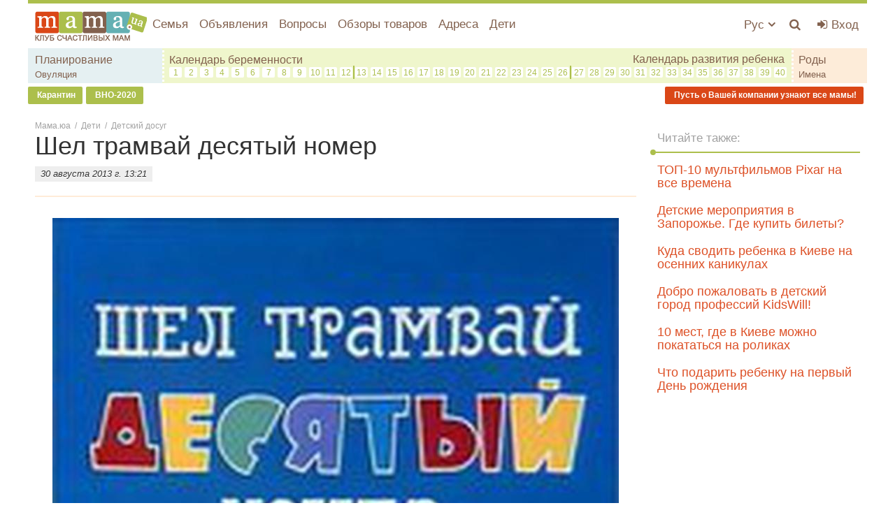

--- FILE ---
content_type: text/html; charset=utf-8
request_url: https://mama.ua/20298-shel-tramvay-desyatiy-nomer/
body_size: 9181
content:
<!DOCTYPE html>
<html lang="ru" prefix="og: http://ogp.me/ns#">
	<head>
		<meta charset="utf-8" />
		<title>Шел трамвай десятый номер - mama.ua</title>
		<meta name="keywords" content="Шел трамвай десятый номер" />
		<meta name="description" content="Сайт для мам | Дети Три небольших истории. Первая о" />
		<meta name="viewport" content="width=device-width, initial-scale=1.0" />
		<meta name="google-site-verification" content="I-hOKqrJLIi_RtbLCg_ibArcvzdvfNDAjeVfN8YM3Z0" />
		<meta name="google-site-verification" content="JdYApj4TChQ2likU5ETk9P_gMELHpPJm-2tSRR-v2uA" />
		<meta name="google-site-verification" content="kkPAtlwhPTJUv6caj0zcw32-TtLcYIC1-s_b_mCEFTk" />
		<link rel="shortcut icon" href="/favicon.ico" />

		<link rel="dns-prefetch" href="//stats.g.doubleclick.net/" />
		<link rel="dns-prefetch" href="//x.magnet.kiev.ua/" />
		<link rel="dns-prefetch" href="//connect.facebook.net/" />
		<link rel="dns-prefetch" href="//cdn.ampproject.org/" />
		<link rel="dns-prefetch" href="//fonts.googleapis.com/" />
		
		<link rel="dns-prefetch" href="//www.googletagservices.com/" />
		<link rel="dns-prefetch" href="//tpc.googlesyndication.com/" />
		<link rel="dns-prefetch" href="//googleads.g.doubleclick.net/" />
		<link rel="dns-prefetch" href="//securepubads.g.doubleclick.net/" />
		<link rel="dns-prefetch" href="//pagead2.googlesyndication.com/" />
		<link rel="dns-prefetch" href="//adservice.google.com.ua/" />
		<link rel="dns-prefetch" href="//adservice.google.com/" />
		<link rel="dns-prefetch" href="//inv-nets.admixer.net/" />
		<link rel="dns-prefetch" href="//cdn.admixer.net/" />
		

		

		
	<meta property="og:title" content="Шел трамвай десятый номер - mama.ua" />
	<meta property="og:description" content="Сайт для мам | Дети Три небольших истории. Первая о" />
	<meta property="og:type" content="article" />
	<meta property="og:article:published_time" content="30 августа 2013 г. 13:21:56" />
	<meta property="og:url" content="https://mama.ua/20298-shel-tramvay-desyatiy-nomer/" />
	<meta property="og:site_name" content="mama.ua" />
	
		<meta property="og:image" content="https://mama.ua/media/posts/20130830522072445dc95.jpg" />
	
	<link rel="canonical" href="https://mama.ua/20298-shel-tramvay-desyatiy-nomer/" />
	
	<link rel="alternate" hreflang="ru" href="https://mama.ua/20298-shel-tramvay-desyatiy-nomer/" />



		
	<script type="application/ld+json">
	{
		"@context": "https://schema.org",
		"@type": "BreadcrumbList",
		"itemListElement": [
			{
				"@type": "ListItem",
				"name": "Мама.юа",
				"item": "https://mama.ua/",
				"position": 1
			},
			{
				"@type": "ListItem",
				"name": "Дети",
				"item": "https://mama.ua/deti/",
				"position": 2
			},
			
				{
					"@type": "ListItem",
					"name": "Детский досуг",
					"item": "https://mama.ua/deti/detskij-dosug/",
					"position": 3
				},
			
			{
				"@type": "ListItem",
				"name": "Шел трамвай десятый номер",
				"item": "https://mama.ua/20298-shel-tramvay-desyatiy-nomer/",
				"position": 4
			}
		]
	}
	</script>
	<script type="application/ld+json">
	{
		"@context": "http://schema.org",
		"@type": "NewsArticle",
		"headline": "Шел трамвай десятый номер",
		"name": "Шел трамвай десятый номер",
		"url": "https://mama.ua/20298-shel-tramvay-desyatiy-nomer/",
		"mainEntityOfPage": {
			"@type": "WebPage",
			"@id": "https://mama.ua/20298-shel-tramvay-desyatiy-nomer/"
		},
		"thumbnailUrl": "https://mama.ua/media/posts/20130830522072445dc95.jpg",
		"dateCreated": "2013-08-30T13:21:56+03:00",
		"datePublished": "2013-08-30T13:21:56+03:00",
		"dateModified": "2013-08-30T13:21:56+03:00",
		"author": {
			"@type": "Person",
			"name": "mama.ua"
		},
		"publisher": {
			"@type": "Organization",
			"name": "mama.ua",
			"logo": {
				"@type": "ImageObject",
				"url": "https://mama.ua/static/img/logo_3.png",
				"width": "160",
				"height": "44"
			}
		},
		"image": {
			"@type": "ImageObject",
			"representativeOfPage": "true",
			"url": "https://mama.ua/media/posts/20130830522072445dc95.jpg"
		}
	}
	</script>


		<link rel="stylesheet" href="/static/CACHE/css/2044179b37e4.css" type="text/css" />

		
			<link rel="stylesheet" href="/static/css/base.css?v=20200207" />
		
		

		

		<script>
			window.OA_globals=
{
	opt_category: ['https://mama.ua/deti/','https://mama.ua/deti/detskij-dosug/'],
	opt_tags: []
}
;
			window.OA_globals.device = 'desktop';
		</script>

		<script type="text/javascript" src="/static/CACHE/js/f86d6a095c60.js"></script>

		<script>
			var _gaq = _gaq || [];
			_gaq.push(['_setAccount', 'UA-24182156-5']);
			_gaq.push(['_setDomainName', 'mama.ua']);
			

			

			//adbltrack
			if( !('ab' in window) ) {window.ab = true;}
			if( window.ab == true ) {
				_gaq.push(['_setCustomVar', 4, 'Adblock', 'Adblock-on', 2]);
			} else {
				_gaq.push(['_setCustomVar', 4, 'Adblock', 'Adblock-off', 2]);
			}

			_gaq.push(['_trackPageview']);
		</script>

		
			
				<script async src="https://securepubads.g.doubleclick.net/tag/js/gpt.js"></script>
				<script>
					window.googletag = window.googletag || {cmd: []};
					var gptIndex = -1, gptadslots = [], gptadslots_scroll = [];

					googletag.cmd.push(function() {
						googletag.defineSlot('/146704994/mama_mobile', [1024, 768], 'mama_mobile').
						
						
						
						addService(googletag.pubads());

						googletag.pubads().collapseEmptyDivs();
						googletag.pubads().enableSingleRequest();
						googletag.enableServices();
					});
				</script>
			
		
	</head>
	<body>
		<div id="fb-root"></div>

		
			
				<div id="admixer_e1684c237d4c4b678c904fc3f49b540d_zone_22780_sect_439_site_426"></div>

				
				<div id="mama_branding">
					<script>
						googletag.cmd.push(function() {
							googletag.defineSlot('/146704994/mama_branding', [1, 1], 'mama_branding').addService(googletag.pubads());
							googletag.display('mama_branding');
						});
					</script>
				</div>

				<div id="admixer_06dfca64165241c081b27478c7460e5a_zone_22782_sect_439_site_426"></div>
				<script>
					$(function() {
						admixerML.fn.push(function() {
							admixerML.display('admixer_e1684c237d4c4b678c904fc3f49b540d_zone_22780_sect_439_site_426');
							admixerML.display('admixer_06dfca64165241c081b27478c7460e5a_zone_22782_sect_439_site_426');
						});
					});
				</script>
			
		

		<div class="wrap-holder">

			<div class="content-holder">
				<div class="site-wrap">
					
					<div class="menu-holder">
						

<div class="js-menu-cover mibile-nav col-xs-10 col-sm-5 col-md-3 hidden-md hidden-lg">
	<div class="mobile-menu">
		<div class="placeholder">
			<h3 class="pl10 ">МЕНЮ</h3>
		</div>
		<div class="placeholder">
			<ul class="list-unstyled">
				<li class="mobile-menu-item">
					<a href="https://mama.ua/semya/" class="mobile-menu-link">Семья</a>
				</li>
				
				<li class="mobile-menu-item">
					<a href="https://sale.mama.ua/" class="mobile-menu-link">Объявления</a>
				</li>
				<li class="mobile-menu-item">
					<a href="https://mama.ua/questions/" class="mobile-menu-link">Вопросы</a>
				</li>
				<li class="mobile-menu-item">
					<a href="https://mama.ua/obzory-tovarov/" class="mobile-menu-link">Обзоры товаров</a>
				</li>
				<li class="mobile-menu-item">
					<a href="https://adresa.mama.ua/" class="mobile-menu-link">Адреса</a>
				</li>
				
				<li class="mobile-menu-item">
					<a href="https://mama.ua/deti/" class="mobile-menu-link">Дети</a>
				</li>
				<li class="mobile-menu-item">
					<a href="https://mama.ua/beremennost-i-rody/planirovanie-beremennosti/" class="mobile-menu-link">Планирование беременности</a>
				</li>
				<li class="mobile-menu-item">
					<a href="https://mama.ua/pregnancy/" class="mobile-menu-link">Календарь беременности</a>
				</li>
				<li class="mobile-menu-item">
					<a href="https://mama.ua/rody/" class="mobile-menu-link">Роды</a>
				</li>
				<li class="mobile-menu-item">
					<a href="https://mama.ua/beremennost-i-rody/ovulyaciya/" class="mobile-menu-link">Овуляция</a>
				</li>
				<li class="mobile-menu-item">
					<a href="https://mama.ua/names/" class="mobile-menu-link">Имена</a>
				</li>

				
			</ul>
		</div>
		<ul class="list-unstyled">
			<li class="mobile-menu-item">
				<a href="https://mama.ua/uk/" class="mobile-menu-link">Украинский язык</a>
			</li>
		</ul>
	</div>
	<div class="js-menu-mover nav-mover-wr">
		<div class="nav-mover">
			<i class="fa fa-angle-double-left fa-lg nav-mover-close"></i>
		</div>
	</div>
</div>

						<div class="menu-list">
							<div class="container-fluid">
								<div class="row">
									<div class="col-xs-12 col-static">
										<div class="pull-left">
											<a class="logo" href="https://mama.ua/"><img class="img-responsive" src="/static/img/logo_3.png?v4" alt="Сайт для мам" /></a>
										</div>
										<div class="pull-right-10">
											<ul class="list-unstyled top-menu pull-right visible-xs-block">
												<li class="top-menu-item js-menu-mover">
													<a href="#" class="nav-mover top-menu-link top-menu-link_wide"><i class="fa fa-bars fa-menu_color"></i></a>
												</li>
											</ul>
											
												<ul class="list-unstyled top-menu pull-right">
													<li class="top-menu-item">
														<a href="https://mama.ua/auth/login/?next=/20298-shel-tramvay-desyatiy-nomer/" class="top-menu-link top-menu-link_wide auth-login" title="Войти | Зарегистрироваться"><i class="fa fa-sign-in fa-menu_color"></i> <span class="top-bar_username visible-lg-inline">Вход</span></a>
													</li>
												</ul>
											
											<ul class="list-unstyled top-menu pull-right">
												<li class="top-menu-item">
													<a href="https://mama.ua/search/popup/" class="js-search-lb top-menu-link top-menu-link_wide"><i class="fa fa-search fa-menu_color" title="Поиск"></i></a>
												</li>
											</ul>
											<ul class="list-unstyled top-menu pull-right hidden-xs">
												<li class="top-menu-item dropdown">
													<a href="#" class="drop top-menu-link" data-toggle="dropdown">
														Рус
														<i class="fa fa-angle-down"></i>
													</a>
													<ul class="user-menu dropdown-menu-right dropdown-menu dropdown-caret dropdown-close">
														<li>
															<a href="https://mama.ua/uk/">Украинский</a>
														</li>
													</ul>
												</li>
											</ul>
										</div>
										
<ul class="list-unstyled top-menu hidden-xs">
	<li class="top-menu-item">
		<a href="https://mama.ua/semya/" class="top-menu-link">Семья</a>
	</li>
	
	<li class="top-menu-item">
		<a href="https://sale.mama.ua/" class="top-menu-link">Объявления</a>
	</li>
	<li class="top-menu-item">
		<a href="https://mama.ua/questions/" class="top-menu-link">Вопросы</a>
	</li>
	<li class="top-menu-item hidden-sm">
		<a href="https://mama.ua/obzory-tovarov/" class="top-menu-link">Обзоры товаров</a>
	</li>
	<li class="top-menu-item hidden-sm">
		<a href="https://adresa.mama.ua/" class="top-menu-link">Адреса</a>
	</li>
	<li class="top-menu-item hidden-sm">
		<a href="https://mama.ua/deti/" class="top-menu-link">Дети</a>
	</li>
	<li class="top-menu-item hidden-lg hidden-md">
		<span class="top-menu-link">Еще <i class="fa fa-angle-down"></i></span>
		<div class="top-menu-dd">
			<ul class="list-unstyled">
				<li class="top-menu-dd-item hidden-lg slim-site-more">
					<a href="https://mama.ua/obzory-tovarov/" class="top-menu-dd-link">Обзоры товаров</a>
				</li>
				<li class="top-menu-dd-item">
					<a href="https://adresa.mama.ua/" class="top-menu-dd-link">Адреса</a>
				</li>
				
				<li class="top-menu-dd-item">
					<a href="https://mama.ua/deti/" class="top-menu-dd-link">Дети</a>
				</li>
			</ul>
		</div>
	</li>
</ul>


										<div class="clearfix"></div>
										<div class="row hidden-xs">
											<div class="top_sub top_sub1">
												<div class="col-xs-12">
													<a href="https://mama.ua/beremennost-i-rody/planirovanie-beremennosti/" class="top_sub-link">Планирование</a>
													<br /><a href="https://mama.ua/beremennost-i-rody/ovulyaciya/" class="top_sub-link-sm">Овуляция</a>
												</div>
											</div>
											<div class="top_sub top_sub2">
												<div class="col-xs-12">
													<a href="https://mama.ua/pregnancy/" class="top_sub-link">Календарь беременности</a>
													<a href="https://mama.ua/kalendar-razvitiya-rebenka/" class="top_sub-link pull-right">Календарь развития ребенка</a>
													<div class="clearfix"></div>
													<div class="week-wr">
														<div class="week_item"><a href="https://mama.ua/pregnancy/1-nedelya-beremennosti/" class="week_link" data-toggle="tooltip" data-placement="bottom" title="1 неделя беременности">1</a></div>
														<div class="week_item"><a href="https://mama.ua/pregnancy/2-nedelya-beremennosti/" class="week_link" data-toggle="tooltip" data-placement="bottom" title="2 неделя беременности">2</a></div>
														<div class="week_item"><a href="https://mama.ua/pregnancy/3-nedelya-beremennosti/" class="week_link" data-toggle="tooltip" data-placement="bottom" title="3 неделя беременности">3</a></div>
														<div class="week_item"><a href="https://mama.ua/pregnancy/4-nedelya-beremennosti/" class="week_link" data-toggle="tooltip" data-placement="bottom" title="4 неделя беременности">4</a></div>
														<div class="week_item"><a href="https://mama.ua/pregnancy/5-nedelya-beremennosti/" class="week_link" data-toggle="tooltip" data-placement="bottom" title="5 неделя беременности">5</a></div>
														<div class="week_item"><a href="https://mama.ua/pregnancy/6-nedelya-beremennosti/" class="week_link" data-toggle="tooltip" data-placement="bottom" title="6 неделя беременности">6</a></div>
														<div class="week_item"><a href="https://mama.ua/pregnancy/7-nedelya-beremennosti/" class="week_link" data-toggle="tooltip" data-placement="bottom" title="7 неделя беременности">7</a></div>
														<div class="week_item"><a href="https://mama.ua/pregnancy/8-nedelya-beremennosti/" class="week_link" data-toggle="tooltip" data-placement="bottom" title="8 неделя беременности">8</a></div>
														<div class="week_item"><a href="https://mama.ua/pregnancy/9-nedelya-beremennosti/" class="week_link" data-toggle="tooltip" data-placement="bottom" title="9 неделя беременности">9</a></div>
														<div class="week_item"><a href="https://mama.ua/pregnancy/10-nedelya-beremennosti/" class="week_link" data-toggle="tooltip" data-placement="bottom" title="10 неделя беременности">10</a></div>
														<div class="week_item"><a href="https://mama.ua/pregnancy/11-nedelya-beremennosti/" class="week_link" data-toggle="tooltip" data-placement="bottom" title="11 неделя беременности">11</a></div>
														<div class="week_item week_item_separator"><a href="https://mama.ua/pregnancy/12-nedelya-beremennosti/" class="week_link" data-toggle="tooltip" data-placement="bottom" title="12 неделя беременности">12</a></div>
														<div class="clearfix visible-cl"></div>
														<div class="week_item"><a href="https://mama.ua/pregnancy/13-nedelya-beremennosti/" class="week_link" data-toggle="tooltip" data-placement="bottom" title="13 неделя беременности">13</a></div>
														<div class="week_item"><a href="https://mama.ua/pregnancy/14-nedelya-beremennosti/" class="week_link" data-toggle="tooltip" data-placement="bottom" title="14 неделя беременности">14</a></div>
														<div class="week_item"><a href="https://mama.ua/pregnancy/15-nedelya-beremennosti/" class="week_link" data-toggle="tooltip" data-placement="bottom" title="15 неделя беременности">15</a></div>
														<div class="week_item"><a href="https://mama.ua/pregnancy/16-nedelya-beremennosti/" class="week_link" data-toggle="tooltip" data-placement="bottom" title="16 неделя беременности">16</a></div>
														<div class="week_item"><a href="https://mama.ua/pregnancy/17-nedelya-beremennosti/" class="week_link" data-toggle="tooltip" data-placement="bottom" title="17 неделя беременности">17</a></div>
														<div class="week_item"><a href="https://mama.ua/pregnancy/18-nedelya-beremennosti/" class="week_link" data-toggle="tooltip" data-placement="bottom" title="18 неделя беременности">18</a></div>
														<div class="week_item"><a href="https://mama.ua/pregnancy/19-nedelya-beremennosti/" class="week_link" data-toggle="tooltip" data-placement="bottom" title="19 неделя беременности">19</a></div>
														<div class="week_item"><a href="https://mama.ua/pregnancy/20-nedelya-beremennosti/" class="week_link" data-toggle="tooltip" data-placement="bottom" title="20 неделя беременности">20</a></div>
														<div class="week_item"><a href="https://mama.ua/pregnancy/21-nedelya-beremennosti/" class="week_link" data-toggle="tooltip" data-placement="bottom" title="21 неделя беременности">21</a></div>
														<div class="week_item"><a href="https://mama.ua/pregnancy/22-nedelya-beremennosti/" class="week_link" data-toggle="tooltip" data-placement="bottom" title="22 неделя беременности">22</a></div>
														<div class="week_item"><a href="https://mama.ua/pregnancy/23-nedelya-beremennosti/" class="week_link" data-toggle="tooltip" data-placement="bottom" title="23 неделя беременности">23</a></div>
														<div class="week_item"><a href="https://mama.ua/pregnancy/24-nedelya-beremennosti/" class="week_link" data-toggle="tooltip" data-placement="bottom" title="24 неделя беременности">24</a></div>
														<div class="week_item"><a href="https://mama.ua/pregnancy/25-nedelya-beremennosti/" class="week_link" data-toggle="tooltip" data-placement="bottom" title="25 неделя беременности">25</a></div>
														<div class="week_item week_item_separator"><a href="https://mama.ua/pregnancy/26-nedelya-beremennosti/" class="week_link" data-toggle="tooltip" data-placement="bottom" title="26 неделя беременности">26</a></div>
														<div class="clearfix visible-cl"></div>
														<div class="week_item"><a href="https://mama.ua/pregnancy/27-nedelya-beremennosti/" class="week_link" data-toggle="tooltip" data-placement="bottom" title="27 неделя беременности">27</a></div>
														<div class="week_item"><a href="https://mama.ua/pregnancy/28-nedelya-beremennosti/" class="week_link" data-toggle="tooltip" data-placement="bottom" title="28 неделя беременности">28</a></div>
														<div class="week_item"><a href="https://mama.ua/pregnancy/29-nedelya-beremennosti/" class="week_link" data-toggle="tooltip" data-placement="bottom" title="29 неделя беременности">29</a></div>
														<div class="week_item"><a href="https://mama.ua/pregnancy/30-nedelya-beremennosti/" class="week_link" data-toggle="tooltip" data-placement="bottom" title="30 неделя беременности">30</a></div>
														<div class="week_item"><a href="https://mama.ua/pregnancy/31-nedelya-beremennosti/" class="week_link" data-toggle="tooltip" data-placement="bottom" title="31 неделя беременности">31</a></div>
														<div class="week_item"><a href="https://mama.ua/pregnancy/32-nedelya-beremennosti/" class="week_link" data-toggle="tooltip" data-placement="bottom" title="32 неделя беременности">32</a></div>
														<div class="week_item"><a href="https://mama.ua/pregnancy/33-nedelya-beremennosti/" class="week_link" data-toggle="tooltip" data-placement="bottom" title="33 неделя беременности">33</a></div>
														<div class="week_item"><a href="https://mama.ua/pregnancy/34-nedelya-beremennosti/" class="week_link" data-toggle="tooltip" data-placement="bottom" title="34 неделя беременности">34</a></div>
														<div class="week_item"><a href="https://mama.ua/pregnancy/35-nedelya-beremennosti/" class="week_link" data-toggle="tooltip" data-placement="bottom" title="35 неделя беременности">35</a></div>
														<div class="week_item"><a href="https://mama.ua/pregnancy/36-nedelya-beremennosti/" class="week_link" data-toggle="tooltip" data-placement="bottom" title="36 неделя беременности">36</a></div>
														<div class="week_item"><a href="https://mama.ua/pregnancy/37-nedelya-beremennosti/" class="week_link" data-toggle="tooltip" data-placement="bottom" title="37 неделя беременности">37</a></div>
														<div class="week_item"><a href="https://mama.ua/pregnancy/38-nedelya-beremennosti/" class="week_link" data-toggle="tooltip" data-placement="bottom" title="38 неделя беременности">38</a></div>
														<div class="week_item"><a href="https://mama.ua/pregnancy/39-nedelya-beremennosti/" class="week_link" data-toggle="tooltip" data-placement="bottom" title="39 неделя беременности">39</a></div>
														<div class="week_item"><a href="https://mama.ua/pregnancy/40-nedelya-beremennosti/" class="week_link" data-toggle="tooltip" data-placement="bottom" title="40 неделя беременности">40</a></div>
														<div class="clearfix"></div>
													</div>
												</div>
											</div>
											<div class="top_sub top_sub3">
												<div class="col-xs-12">
													<a href="https://mama.ua/rody/" class="top_sub-link">Роды</a>
													<br /><a href="https://mama.ua/names/" class="top_sub-link-sm">Имена</a>
												</div>
											</div>
										</div>
									</div>
								</div>
							</div>
						</div>
					</div>
					
	<div class="menu-link hidden-xs mb20">
		
			<a href="https://mama.ua/tags/karantin/" class="menu-link__el"><i class="fa"></i> Карантин</a>
		
			<a href="https://mama.ua/tags/vno/" class="menu-link__el"><i class="fa"></i> ВНО-2020</a>
		
			<a href="https://mama.ua/adresa/tarify/" class="menu-link__el menu-link__el_right" onclick="_gaq.push(['_trackEvent', 'Menu Link', 'click', 'tarify']);"><i class="fa"></i> Пусть о Вашей компании узнают все мамы!</a>
		
	</div>

				</div>


				<div class="site-wrap site-wrap_bg mt10">
					
						
							<div id="mama_top" class="mb15 text-center hidden-xs">
								<script>
									$(function() {
										googletag.cmd.push(function() {
											googletag.defineSlot('/146704994/mama_top', [[728, 90], [468, 60], [320, 50]], 'mama_top').addService(googletag.pubads());
											googletag.display('mama_top');
										});
									});
								</script>
							</div>
						
					
				</div>


				
					<div class="site-wrap site-wrap_bg site-wrap_content">
						<div class="container-fluid container_parent">
							
	<ul class="path">
		<li>
			<a href="/">Мама.юа</a>
			<span>/</span>
		</li>
		
			<li>
				<a href="https://mama.ua/deti/">Дети</a>
				<span>/</span>
			</li>
			<li>
				<a href="https://mama.ua/deti/detskij-dosug/">Детский досуг</a>
			</li>
		
	</ul>
	<div id="js-post-container">
		

<div id="post-20298" class="js-post" data-url="https://mama.ua/20298-shel-tramvay-desyatiy-nomer/" data-title="Шел трамвай десятый номер">

	<div class="row">

		<div class="col-sm-7 col-md-8 col-lg-9 col-lg-content js-preload-content">
			<div class="placeholder">
				

				<div class="placeholder">
					<h1>Шел трамвай десятый номер</h1>
					
						<div class="author-bl">
							30 августа 2013 г. 13:21
						</div>
					
				</div>
				<div class="clearfix"></div>
				<div class="hr hr_pb0"></div>

				

				<div class="cont-body col-sm-10 col-sm-offset-1">
					<p><strong></strong></p>
				</div>
				<div class="clearfix"></div>

				
					<div class="img-responsive-wr bottom10 text-center">
						
							
								<img src="/static/img/noimage.gif" data-js="lazyload" data-original="/media/cache_20171106/3d/32/3d3299a35e0677b15f2a53d17864be7e.jpg"
									alt=""
										title="" />
							
						
					</div>
				

				
					<div id="ban_cont_728-20298" class="text-center placeholder">
						<script>
							$(function() {
								gptIndex++;
								(function( gptIndex ) {
									$('#ban_cont_728-20298')
									.attr('data-gpt-index', gptIndex);

									if( typeof OA_branding == 'undefined' ) {
										googletag.cmd.push(function() {
											var ban_cont_728 = googletag.sizeMapping().
											addSize([1280, 700], [728, 90]).
											addSize([500, 500], [468, 60]).
											addSize([1, 1], [300, 250]).
											build();
											gptadslots[gptIndex] = googletag.defineSlot('/146704994/mama_post_foto', [[728, 90], [468, 60], [300, 250]], 'ban_cont_728-20298')
											.defineSizeMapping(ban_cont_728).addService(googletag.pubads());
											googletag.display('ban_cont_728-20298');
										});
									} else {
										googletag.cmd.push(function() {
											var ban_cont_728 = googletag.sizeMapping().
											addSize([500, 500], [468, 60]).
											addSize([1, 1], [300, 250]).
											build();
											gptadslots[gptIndex] = googletag.defineSlot('/146704994/mama_post_foto', [[468, 60], [300, 250]], 'ban_cont_728-20298')
											.defineSizeMapping(ban_cont_728).addService(googletag.pubads());
											googletag.display('ban_cont_728-20298');
										});
									}
								})(gptIndex);
							});
						</script>
					</div>
				

				

				<div class="cont-body col-sm-10 col-sm-offset-1">Три небольших истории. Первая о том, как школьник проявлял максимум упорства, чтобы не замечать рядом с собой в транспорте стоящую старушку, которой должен был уступить место. Вторая о фантазиях мальчика, мечтающего выделывать опасные трюки верхом на лошади.  А третья об упрямом Фоме, который не верил никому. </div><div class="clearfix"></div><p></p><div class="frame16_9"><iframe allowfullscreen="" frameborder="0" height="480" src="http://megogo.net/e/22981" width="850"></iframe></div><div class="cont-body col-sm-10 col-sm-offset-1"></div>
				<div class="clearfix"></div>

				
					
				

				

				<div class="hr"></div>
				<div class="text-center social-likes">
					<div class="fb-share-button" data-layout="button" data-size="large"></div>
				</div>
				<div class="hr"></div>

				

				
					
						<div id="admixer_9eb7ca90a909459ab64f5b57a2977ff0_zone_19223_sect_439_site_426" class="text-center placeholder mama_roll">
							<script>
								$(function() {
									admixerML.fn.push(function() {
										admixerML.display('admixer_9eb7ca90a909459ab64f5b57a2977ff0_zone_19223_sect_439_site_426');
									});
								});
							</script>
						</div>
					
					<div class="row mt10">
						<div class="col-md-6">
							<div class="placeholder text-center">
								<div id="mama_post_l_20298"></div>
								<script>
									$(function() {
										gptIndex++;
										(function( gptIndex ) {
											$('#mama_post_l_20298')
											.attr('data-gpt-index', gptIndex);

											if( typeof OA_branding == 'undefined' ) {
												googletag.cmd.push(function() {
													var sq_left = googletag.sizeMapping().
													addSize([1280, 700], [336, 280]).
													addSize([1, 1], [300, 250]).
													build();
													gptadslots[gptIndex] = googletag.defineSlot('/146704994/mama_post_l', [[300, 250], [336, 280]], 'mama_post_l_20298')
													.defineSizeMapping(sq_left).addService(googletag.pubads());
													googletag.display('mama_post_l_20298');
												});
											} else {
												googletag.cmd.push(function() {
													var sq_left = googletag.sizeMapping().
													addSize([1, 1], [300, 250]).
													build();
													gptadslots[gptIndex] = googletag.defineSlot('/146704994/mama_post_l', [[300, 250], [336, 280]], 'mama_post_l_20298')
													.defineSizeMapping(sq_left).addService(googletag.pubads());
													googletag.display('mama_post_l_20298');
												});
											}
										})(gptIndex);
									});
								</script>
							</div>
						</div>
						
							<div class="col-md-6 hidden-xs">
								<div class="placeholder text-center">
									<div id="mama_post_r_20298"></div>
									<script>
										$(function() {
											gptIndex++;
											(function( gptIndex ) {
												$('#mama_post_r_20298')
												.attr('data-gpt-index', gptIndex);

												if( typeof OA_branding == 'undefined' ) {
													googletag.cmd.push(function() {
														var sq_right = googletag.sizeMapping().
														addSize([1280, 700], [336, 280]).
														addSize([1024, 500], [300, 250]).
														addSize([1, 1], []).
														build();
														gptadslots[gptIndex] = googletag.defineSlot('/146704994/mama_post_r', [[300, 250], [336, 280]], 'mama_post_r_20298')
														.defineSizeMapping(sq_right).addService(googletag.pubads());
														googletag.display('mama_post_r_20298');
													});
												} else {
													googletag.cmd.push(function() {
														var sq_right = googletag.sizeMapping().
														addSize([1024, 500], [300, 250]).
														addSize([1, 1], []).
														build();
														gptadslots[gptIndex] = googletag.defineSlot('/146704994/mama_post_r', [[300, 250], [336, 280]], 'mama_post_r_20298')
														.defineSizeMapping(sq_right).addService(googletag.pubads());
														googletag.display('mama_post_r_20298');
													});
												}
											})(gptIndex);
										});
									</script>
								</div>
							</div>
						
					</div>
				

				
				
				

				




				<div class="js-preload-footer"></div>
				<div class="js-hide placeholder">
					<div class="js-hide-bl">
						

<div class="js-comment-list-container">
	
			<div class="js-comment-form-container comment-mover">
				<div class="comment_hidden">
					<h3>Ваш комментарий</h3>
				</div>
				<div class="placeholder">
					<div class="comment-holder">
						<div class="row">
							<div class=" col-xs-2 col-lg-1 hidden-xxs">
								
									<img class="img-responsive user-ava" src="/static/img/default-avatar.png?v1" alt="" />
								
							</div>
							<div class=" col-xs-10 col-lg-11">
								<form class="sky-form" method="post" action="/comments/add/">
									<input name="user_id" value="0" type="hidden" />
									<input name="content_type_id" value="37" type="hidden" />
									<input name="content_object_id" value="20298" type="hidden" />
									<input name="parent_id" value="0" type="hidden" />
									
									<div class="comment-body">
										<section>
											<label class="textarea">
												<i class="icon-append fa fa-comment"></i>
												<textarea class="js-textarea" name="text" placeholder="Текст комментария" rows="3"></textarea>
											</label>
										</section>
									</div>
									<div class="text-right">
										<input class="btn" type="submit" value="Опубликовать" />
										<input class="btn dn" type="reset" value="Отмена" />
									</div>
								</form>
							</div>
						</div>
						<div class="clearfix"></div>
					</div>
				</div>
			</div>
	
	
					

</div>

					</div>
					<a href="#" class="pseudo show-link js-show"><span>Добавить комментарий</span> <i class="fa fa-angle-down" aria-hidden="true"></i></a>
					<a href="#" class="pseudo hidden-link js-hidden"><span>Скрыть комментарии</span> <i class="fa fa-angle-up" aria-hidden="true"></i></a>
					<div class="hr hidden-xs"></div>
				</div>
			</div>
			<script>
				_gaq.push(['_setCustomVar', 3, 'Группа рубрик', 'Дети', 3]);
				_gaq.push(['_setCustomVar', 2, 'Рубрика', 'Детский досуг', 3]);
			</script>
		</div>


		<div class="col-sm-5 col-md-4 col-lg-3 col-lg-sidebar js-preload-sidebar">
			
				<div id="mama_premium-20298" class="text-center placeholder hidden-xs">
					<script>
						$(function() {
							gptIndex++;
							(function( gptIndex ) {
								$('#mama_premium-20298').attr('data-gpt-index', gptIndex);
								googletag.cmd.push(function() {
									gptadslots[gptIndex] = googletag.defineSlot('/146704994/mama_premium', [[300, 600], [300, 250]], 'mama_premium-20298')
									
									.addService(googletag.pubads());
									googletag.display('mama_premium-20298');
								});
							})(gptIndex);
						});
					</script>
				</div>
			
			<div class="js-sidebar-cont-place hidden-xs">
				
				
					<div class="post-static">
						<h2 class="border-head">Читайте также:</h2>
						
							<div class="col-sm-12">
								<div class="placeholder">
									
										<h4><a href="https://mama.ua/27234-top-10-multfilmov-pixar-na-vse-vremena/" onclick="_gaq.push(['_trackEvent', 'Infinite post', 'click', 'Sidebar link']);">ТОП-10 мультфильмов Pixar на все времена</a></h4>
									
								</div>
							</div>
						
							<div class="col-sm-12">
								<div class="placeholder">
									
										<h4><a href="https://mama.ua/28577-detskie-meropriyatiya-v-zaporozhe-gde-kupit-bilety/" onclick="_gaq.push(['_trackEvent', 'Infinite post', 'click', 'Sidebar link']);">Детские мероприятия в Запорожье. Где купить билеты?</a></h4>
									
								</div>
							</div>
						
							<div class="col-sm-12">
								<div class="placeholder">
									
										<h4><a href="https://mama.ua/28555-kuda-svodit-rebenka-v-kieve-na-osennih-kanikulah/" onclick="_gaq.push(['_trackEvent', 'Infinite post', 'click', 'Sidebar link']);">Куда сводить ребенка в Киеве на осенних каникулах</a></h4>
									
								</div>
							</div>
						
							<div class="col-sm-12">
								<div class="placeholder">
									
										<h4><a href="https://mama.ua/28550-dobro-pozhalovat-v-detskij-gorod-professij-kidswill/" onclick="_gaq.push(['_trackEvent', 'Infinite post', 'click', 'Sidebar link']);">Добро пожаловать в детский город профессий KidsWill!</a></h4>
									
								</div>
							</div>
						
							<div class="col-sm-12">
								<div class="placeholder">
									
										<h4><a href="https://mama.ua/27289-10-mest-gde-v-kieve-mozhno-pokatatsya-na-rolikah/" onclick="_gaq.push(['_trackEvent', 'Infinite post', 'click', 'Sidebar link']);">10 мест, где в Киеве можно покататься на роликах</a></h4>
									
								</div>
							</div>
						
							<div class="col-sm-12">
								<div class="placeholder">
									
										<h4><a href="https://mama.ua/11203-chto-podarit-rebenku-pervyiy-den-rozhdeniya-2864/" onclick="_gaq.push(['_trackEvent', 'Infinite post', 'click', 'Sidebar link']);">Что подарить ребенку на первый День рождения</a></h4>
									
								</div>
							</div>
						
						<div class="clearfix"></div>
					</div>
				
			</div>
			
				<div class="hidden-xs" data-js="sticky">
				<div>
					<div id="mama_scroll-20298">
						<script>
							$(function() {
								gptIndex++;
								(function( gptIndex ) {
									$('#mama_scroll-20298').attr('data-gpt-index', gptIndex);
									googletag.cmd.push(function() {
										gptadslots_scroll[gptIndex] = googletag.defineSlot('/146704994/mama_scroll', [300, 600], 'mama_scroll-20298')
										.addService(googletag.pubads());
										googletag.display('mama_scroll-20298');
									});
								})(gptIndex);
							});
						</script>
					</div>
				</div>
				</div>
			
		</div>

	</div>

	
		<div class="row post-static hidden-xs">
			<div class="col-sm-12">
				<h2 class="border-head">Читайте далее:</h2>
			</div>
			
				
				<div class="col-sm-4 mb20">
					<a class="read-more" href="https://mama.ua/20295-kibitochka-na-odnom-kolese/" onclick="_gaq.push(['_trackEvent', 'Infinite post', 'Читайте далее', 'normall']);">
						<span class="read-more__span">
							<span class="read-more__txt">Кибиточка на одном колесе</span>
						</span>
						<span class="read-more__down"></span>
					</a>
				</div>
			
				
				<div class="col-sm-4 mb20">
					<a class="read-more" href="https://mama.ua/20296-sharman-sharman/" onclick="_gaq.push(['_trackEvent', 'Infinite post', 'Читайте далее', 'normall']);">
						<span class="read-more__span">
							<span class="read-more__txt">Шарман, шарман</span>
						</span>
						<span class="read-more__down"></span>
					</a>
				</div>
			
				
				<div class="col-sm-4 mb20">
					<a class="read-more" href="https://mama.ua/20297-kletka/" onclick="_gaq.push(['_trackEvent', 'Infinite post', 'Читайте далее', 'normall']);">
						<span class="read-more__span">
							<span class="read-more__txt">Клетка</span>
						</span>
						<span class="read-more__down"></span>
					</a>
				</div>
			
		</div>
	
	<div class="hr"></div>

</div>

	</div>
	<div class="js-spinner vi20 text-center hid"><i class="fa fa-refresh fa-spin fa-3x fa-fw"></i></div>

							<div class="js-preload-footer"></div>
							
						</div>
						
					</div>
				

			</div>


			<div class="footer-holder">
				<div class="site-wrap site-wrap_footer">
					<div class="container-fluid">
						
						<div class="row">
							<div class="col-xs-12 col-sm-3">
								<img src="/static/img/logo-footer.png?v1" alt="Сайт для мам" class="img-responsive img-left placeholder" />
							</div>
							
	<div class="col-xs-6 col-sm-3">
		<div class="placeholder">
			<ul class="list-unstyled footer-menu inverse">
				<li class="bigger">Про мам</li>
				
					<li><a href="https://mama.ua/deti/grudnoe-vskarmlivanie/">Грудное вскармливание</a></li>
				
					<li><a href="https://mama.ua/semya/prazdniki/">Праздники с детьми</a></li>
				
					<li><a href="https://mama.ua/tags/blog-psihologa/">Блог психолога</a></li>
				
			</ul>
		</div>
	</div>

	<div class="col-xs-6 col-sm-3">
		<div class="placeholder">
			<ul class="list-unstyled footer-menu inverse">
				<li class="bigger">Про детей</li>
				
					<li><a href="https://mama.ua/tags/bolezni/">Детские болезни</a></li>
				
					<li><a href="https://mama.ua/tags/detskij-sad/">Детский сад</a></li>
				
					<li><a href="https://mama.ua/tags/podrostok/">Подростки</a></li>
				
			</ul>
		</div>
	</div>


							<div class="col-sm-3">
								<div class="placeholder">
									<ul class="list-unstyled footer-menu inverse bigger">
										
										<li><a href="https://mama.ua/about/">О проекте</a></li>
										<li><a href="https://mama.ua/sitemap/">Карта сайта</a></li>
										<li><a href="https://mama.ua/contacts/">Контакты</a></li>
									</ul>
								</div>
								<div class="placeholder">
									<div class="inverse">
										<a href="https://www.facebook.com/pages/mamaua/284686531560887" target="_blank" class="pseudo" rel="nofollow noopener"><i class="fa fa-lg fa-facebook-square fa-2x"></i></a>
										<a href="https://twitter.com/InfoMamaua" target="_blank" class="pseudo" rel="nofollow noopener"><i class="fa fa-lg fa-twitter-square fa-2x"></i></a>
										<a href="https://mama.ua/feed/" target="_blank" class="pseudo" rel="nofollow noopener"><i class="fa fa-lg fa-rss-square fa-2x"></i></a>
									</div>
								</div>
							</div>
							<div class="col-sm-12">
								<div class="placeholder">
									<div class="copyrights small">
										<p>Mama.ua &copy; 2026 Все права защищены</p>
									</div>
								</div>
							</div>
						</div>
					</div>
				</div>
			</div>

		</div>

		

		<div id="fader"></div>
		<div id="lightbox" class="lightbox site-wrap"></div>

		

		
	
	<script>
		var infinitePostsOptions = {
			'next': 'https://mama.ua/27234-top-10-multfilmov-pixar-na-vse-vremena/',
			'exclude': '20298',
			'next_infinite_substitution': '0',
		};
	</script>


		<script type="text/javascript" src="/static/CACHE/js/8de8eb1e5ccf.js"></script>

		
			
				<div id="mama_mobile" class="mama_mobile">
					<script>
						$(function() {
							googletag.cmd.push(function() {
								googletag.display('mama_mobile');
							});
						});
					</script>
				</div>
			
		

		
			
				<div id="mama_interstitial">
					<script>
						googletag.cmd.push(function() {
							var mama_interstitial = googletag.defineOutOfPageSlot('/146704994/mama_interstitial', googletag.enums.OutOfPageFormat.INTERSTITIAL);
							if( mama_interstitial ) {
								mama_interstitial.addService(googletag.pubads());
							}
						});
					</script>
				</div>
			
		

		
			<div id="admixer_b20c6dfbdb0c469c9508367c6841fcec_zone_22779_sect_439_site_426">
				<script>
					$(function() {
						admixerML.fn.push(function() {
							admixerML.defineSlot({z: 'b20c6dfb-db0c-469c-9508-367c6841fcec', ph: 'admixer_b20c6dfbdb0c469c9508367c6841fcec_zone_22779_sect_439_site_426', i: 'inv-nets', s:'02cc2735-97f6-472c-bb5a-96f159b8219f'});
							admixerML.display('admixer_b20c6dfbdb0c469c9508367c6841fcec_zone_22779_sect_439_site_426');
						});
					});
				</script>
			</div>
		

		
			
				<script async src="//pagead2.googlesyndication.com/pagead/js/adsbygoogle.js"></script>
				<script>
					$(function() {
						(adsbygoogle = window.adsbygoogle || []).push({
							google_ad_client: "ca-pub-3085893220270328",
							enable_page_level_ads: true
						});
					});
				</script>
			
		

		
			
				<script>
					(function() {
						var w = window,
							d = document,
							protocol =/https/i.test(w.location.protocol) ? 'https:' : 'http:',
							aml = typeof admixerML !== 'undefined' ? admixerML : {};
						aml.fn = aml.fn || [];
						aml.invPath = aml.invPath || (protocol + '//inv-nets.admixer.net/');
						aml.cdnPath = aml.cdnPath || (protocol + '//cdn.admixer.net/');
						if (!w.admixerML)
						{
							var lodash = document.createElement('script');
							lodash.id = 'amlScript';
							lodash.async = true;
							lodash.src = aml.cdnPath + 'scripts3/loader2.js';
							var node = d.getElementsByTagName('script')[0];
							node.parentNode.insertBefore(lodash, node);
							w.admixerML = aml;
						}
					})();
				</script>
				<script>
					admixerML.fn.push(function() {
						admixerML.defineSlot({z: 'e1684c23-7d4c-4b67-8c90-4fc3f49b540d', ph: 'admixer_e1684c237d4c4b678c904fc3f49b540d_zone_22780_sect_439_site_426', i: 'inv-nets'});
						admixerML.defineSlot({z: '06dfca64-1652-41c0-81b2-7478c7460e5a', ph: 'admixer_06dfca64165241c081b27478c7460e5a_zone_22782_sect_439_site_426', i: 'inv-nets', s:'02cc2735-97f6-472c-bb5a-96f159b8219f'});
						
	admixerML.defineSlot({z: '9eb7ca90-a909-459a-b64f-5b57a2977ff0', ph: 'admixer_9eb7ca90a909459ab64f5b57a2977ff0_zone_19223_sect_439_site_426', i: 'inv-nets'});

						admixerML.singleRequest();
					});
				</script>
			
		

		<script>
			(function() {
				var ga = document.createElement('script'); ga.async = true;
				ga.src = ('https:' == document.location.protocol ? 'https://' : 'http://') + 'stats.g.doubleclick.net/dc.js';
				var s = document.getElementsByTagName('script')[0]; s.parentNode.insertBefore(ga, s);
			})();

			(function(d, s, id) {
				var js, fjs = d.getElementsByTagName(s)[0];
				if (d.getElementById(id)) return;
				js = d.createElement(s); js.async = true; js.id = id;
				js.src = "//connect.facebook.net/ru_RU/sdk.js#xfbml=1&version=v2.6";
				fjs.parentNode.insertBefore(js, fjs);
			}(document, 'script', 'facebook-jssdk'));
		</script>

		<!-- Google tag G4 -->
		<script async src="https://www.googletagmanager.com/gtag/js?id=G-GQEVDBMLMT"></script>
		<script>
			window.dataLayer = window.dataLayer || [];
			function gtag(){dataLayer.push(arguments);}
			gtag('js', new Date());
			gtag('config', 'G-GQEVDBMLMT');
		</script>

	</body>
</html>

--- FILE ---
content_type: text/html; charset=utf-8
request_url: https://www.google.com/recaptcha/api2/aframe
body_size: 266
content:
<!DOCTYPE HTML><html><head><meta http-equiv="content-type" content="text/html; charset=UTF-8"></head><body><script nonce="btcEU7AvUmltEXkGrMilng">/** Anti-fraud and anti-abuse applications only. See google.com/recaptcha */ try{var clients={'sodar':'https://pagead2.googlesyndication.com/pagead/sodar?'};window.addEventListener("message",function(a){try{if(a.source===window.parent){var b=JSON.parse(a.data);var c=clients[b['id']];if(c){var d=document.createElement('img');d.src=c+b['params']+'&rc='+(localStorage.getItem("rc::a")?sessionStorage.getItem("rc::b"):"");window.document.body.appendChild(d);sessionStorage.setItem("rc::e",parseInt(sessionStorage.getItem("rc::e")||0)+1);localStorage.setItem("rc::h",'1769032554837');}}}catch(b){}});window.parent.postMessage("_grecaptcha_ready", "*");}catch(b){}</script></body></html>

--- FILE ---
content_type: application/x-javascript; charset=UTF-8
request_url: https://x.magnet.kiev.ua/www/delivery/spc.php?zones=openx_zone_550%3D550%7Copenx_zone_551%3D551%7Copenx_zone_553%3D553%7Copenx_zone_649%3D649%7Copenx_zone_677%3D677%7Copenx_zone_678%3D678%7Copenx_zone_679%3D679%7Copenx_zone_815%3D815%7Copenx_zone_816%3D816%7Copenx_zone_817%3D817%7Copenx_zone_827%3D827%7Copenx_zone_846%3D846%7Copenx_zone_504%3D504%7Copenx_zone_697%3D697%7C&nz=1&source=&r=76329775&charset=UTF-8&loc=https%3A//mama.ua/20298-shel-tramvay-desyatiy-nomer/&opt_category=https%3A//mama.ua/deti/%2Chttps%3A//mama.ua/deti/detskij-dosug/&opt_tags=&device=desktop
body_size: 586
content:
var OA_output = new Array(); 
OA_output['openx_zone_550'] = '';

OA_output['openx_zone_551'] = '';
OA_output['openx_zone_551'] += "<"+"script type=\"text/javascript\"><"+"!--\n";
OA_output['openx_zone_551'] += "google_ad_client = \"ca-pub-3064647383031638\";\n";
OA_output['openx_zone_551'] += "/* mama | 728x90 | top */\n";
OA_output['openx_zone_551'] += "google_ad_slot = \"6464480736\";\n";
OA_output['openx_zone_551'] += "google_ad_width = 728;\n";
OA_output['openx_zone_551'] += "google_ad_height = 90;\n";
OA_output['openx_zone_551'] += "//-->\n";
OA_output['openx_zone_551'] += "<"+"/script>\n";
OA_output['openx_zone_551'] += "<"+"script type=\"text/javascript\"\n";
OA_output['openx_zone_551'] += "src=\"//pagead2.googlesyndication.com/pagead/show_ads.js\">\n";
OA_output['openx_zone_551'] += "<"+"/script><"+"div id=\'beacon_671e9a3834\' style=\'position: absolute; left: 0px; top: 0px; visibility: hidden;\'><"+"img src=\'http://x.magnet.kiev.ua/www/delivery/lg.php?bannerid=16731&amp;campaignid=3760&amp;zoneid=551&amp;loc=1&amp;referer=https%3A%2F%2Fmama.ua%2F20298-shel-tramvay-desyatiy-nomer%2F&amp;cb=671e9a3834\' width=\'0\' height=\'0\' alt=\'\' style=\'width: 0px; height: 0px;\' /><"+"/div>\n";
OA_output['openx_zone_553'] = '';

OA_output['openx_zone_649'] = '';

OA_output['openx_zone_677'] = '';

OA_output['openx_zone_678'] = '';

OA_output['openx_zone_679'] = '';

OA_output['openx_zone_815'] = '';

OA_output['openx_zone_816'] = '';

OA_output['openx_zone_817'] = '';

OA_output['openx_zone_827'] = '';

OA_output['openx_zone_846'] = '';

OA_output['openx_zone_504'] = '';

OA_output['openx_zone_697'] = '';

